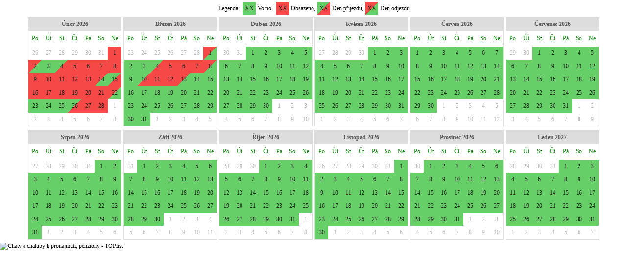

--- FILE ---
content_type: text/html; charset=UTF-8
request_url: https://obsazenost.e-chalupy.cz/kalendar.php?id=4972&pocetMesicu=12&velikost=3&legenda=ano&vybraneMesice=&naStred=ano&ctvrtleti=ne&stin=ne&jazyk=cz&jednotky=ano&idJednotky=23537&vypisJednotky=ne&souhrnny=&pozadi=ffffff&kalendarText=000000&kalendarPozadi=ffffff&ramecek=dddddd&mesicText=555555&mesicPozadi=dddddd&dnyText=008000&dnyPozadia=ffffff&obsazenoText=222222&obsazenoPozadi=f74848&volnoText=222222&volnoPozadi=67cf67&castecneText=222222&castecnePozadi=489ce0&neaktivniDnyText=bbbbbb&neaktivniDnyPozadi=ffffff&legendaText=000000&fontFamily=Verdana&extCss=
body_size: 3203
content:
<!DOCTYPE html>
<html>
  <head>
    <meta charset="UTF-8" />
    <title>Kalendář obsazenosti</title>
        <style type="text/css">
        html, body{padding:0px;margin:0px;background-color: #ffffff;font-family: "Verdana";font-size:12px;font-size:12px;}
      .month {border-collapse: collapse; background-color: #ffffff; border: 1px solid #dddddd; float: left; margin: 2px; text-align: center; color: #000000; }
      .month .month-name { background-color: #dddddd; color: #555555; font-weight: bold; text-align: center; padding: 4px;}
.month tr.days {background-color: #ffffff; color: #008000; height: 32px;}/*border-bottom: 1px solid #dddddd;*/
      .month td.day-free, .month td.day-full, .month td.day-half, .month td.day-shdw{/*cursor:pointer;*/text-align:center;font-size:11px;font-size:12px;}
      .day-free {background-color: #67cf67; color: #222222;}
      .day-full {background-color: #f74848; color: #222222;}
      .day-half {background-color: #489ce0; color: #222222;}
      .day-shdw {background-color: #ffffff; color: #bbbbbb;}
      .day-bold {font-weight: bold;color:#a22;}
      .month tr {height: 19px;}
      .month td {height: 19px; width: 19px; padding: 4px; }
      .unselectable {-webkit-user-select: none; -khtml-user-select: none; -moz-user-select: -moz-none; -o-user-select: none; user-select: none;}
      .day-full.z{background: #f74848;ms-filter: "progid:DXImageTransform.Microsoft.gradient(GradientType=1,startColorstr='#67cf67', endColorstr='#f74848')";filter: progid:DXImageTransform.Microsoft.Gradient(GradientType=1,StartColorStr='#67cf67',EndColorStr='#f74848');background: -moz-linear-gradient(-45deg,  #67cf67 0%, #67cf67 49%, #f74848 50%, #f74848 100%);background: -webkit-gradient(linear, left top, right bottom, color-stop(0%,#67cf67), color-stop(49%,#67cf67), color-stop(50%,#f74848), color-stop(100%,#f74848));background: -webkit-linear-gradient(-45deg,  #67cf67 0%,#67cf67 49%,#f74848 50%,#f74848 100%);background: -o-linear-gradient(-45deg,  #67cf67 0%,#67cf67 49%,#f74848 50%,#f74848 100%);background: -ms-linear-gradient(-45deg,  #67cf67 0%,#67cf67 49%,#f74848 50%,#f74848 100%);background: linear-gradient(135deg,  #67cf67 0%,#67cf67 49%,#f74848 50%,#f74848 100%);}
      .day-full.k{background: #f74848;ms-filter: "progid:DXImageTransform.Microsoft.gradient(GradientType=1,startColorstr='#f74848', endColorstr='#67cf67')";filter: progid:DXImageTransform.Microsoft.Gradient(GradientType=1,StartColorStr='#f74848',EndColorStr='#67cf67');background: -moz-linear-gradient(-45deg,  #f74848 0%, #f74848 50%, #67cf67 51%, #67cf67 100%);background: -webkit-gradient(linear, left top, right bottom, color-stop(0%,#f74848), color-stop(50%,#f74848), color-stop(51%,#67cf67), color-stop(100%,#67cf67));background: -webkit-linear-gradient(-45deg,  #f74848 0%,#f74848 50%,#67cf67 51%,#67cf67 100%);background: -o-linear-gradient(-45deg,  #f74848 0%,#f74848 50%,#67cf67 51%,#67cf67 100%);background: -ms-linear-gradient(-45deg,  #f74848 0%,#f74848 50%,#67cf67 51%,#67cf67 100%);background: linear-gradient(135deg,  #f74848 0%,#f74848 50%,#67cf67 51%,#67cf67 100%);}
      .day-half.z{background: #489ce0;ms-filter: "progid:DXImageTransform.Microsoft.gradient(GradientType=1,startColorstr='#67cf67', endColorstr='#489ce0')";filter: progid:DXImageTransform.Microsoft.Gradient(GradientType=1,StartColorStr='#67cf67',EndColorStr='#489ce0');background: -moz-linear-gradient(-45deg,  #67cf67 0%, #67cf67 49%, #489ce0 50%, #489ce0 100%);background: -webkit-gradient(linear, left top, right bottom, color-stop(0%,#67cf67), color-stop(49%,#67cf67), color-stop(50%,#489ce0), color-stop(100%,#489ce0));background: -webkit-linear-gradient(-45deg,  #67cf67 0%,#67cf67 49%,#489ce0 50%,#489ce0 100%);background: -o-linear-gradient(-45deg,  #67cf67 0%,#67cf67 49%,#489ce0 50%,#489ce0 100%);background: -ms-linear-gradient(-45deg,  #67cf67 0%,#67cf67 49%,#489ce0 50%,#489ce0 100%);background: linear-gradient(135deg,  #67cf67 0%,#67cf67 49%,#489ce0 50%,#489ce0 100%);}
      .day-half.zo{background: #489ce0;ms-filter: "progid:DXImageTransform.Microsoft.gradient(GradientType=1,startColorstr='#f74848', endColorstr='#489ce0')";filter: progid:DXImageTransform.Microsoft.Gradient(GradientType=1,StartColorStr='#f74848',EndColorStr='#489ce0');background: -moz-linear-gradient(-45deg,  #f74848 0%, #f74848 49%, #489ce0 50%, #489ce0 100%);background: -webkit-gradient(linear, left top, right bottom, color-stop(0%,#f74848), color-stop(49%,#f74848), color-stop(50%,#489ce0), color-stop(100%,#489ce0));background: -webkit-linear-gradient(-45deg,  #f74848 0%,#f74848 49%,#489ce0 50%,#489ce0 100%);background: -o-linear-gradient(-45deg,  #f74848 0%,#f74848 49%,#489ce0 50%,#489ce0 100%);background: -ms-linear-gradient(-45deg,  #f74848 0%,#f74848 49%,#489ce0 50%,#489ce0 100%);background: linear-gradient(135deg,  #f74848 0%,#f74848 49%,#489ce0 50%,#489ce0 100%);}
      .day-half.k{background: #489ce0;ms-filter: "progid:DXImageTransform.Microsoft.gradient(GradientType=1,startColorstr='#489ce0', endColorstr='#67cf67')";filter: progid:DXImageTransform.Microsoft.Gradient(GradientType=1,StartColorStr='#489ce0',EndColorStr='#67cf67');background: -moz-linear-gradient(-45deg,  #489ce0 0%, #489ce0 50%, #67cf67 51%, #67cf67 100%);background: -webkit-gradient(linear, left top, right bottom, color-stop(0%,#489ce0), color-stop(50%,#489ce0), color-stop(51%,#67cf67), color-stop(100%,#67cf67));background: -webkit-linear-gradient(-45deg,  #489ce0 0%,#489ce0 50%,#67cf67 51%,#67cf67 100%);background: -o-linear-gradient(-45deg,  #489ce0 0%,#489ce0 50%,#67cf67 51%,#67cf67 100%);background: -ms-linear-gradient(-45deg,  #489ce0 0%,#489ce0 50%,#67cf67 51%,#67cf67 100%);background: linear-gradient(135deg,  #489ce0 0%,#489ce0 50%,#67cf67 51%,#67cf67 100%);}
      .day-half.ko{background: #489ce0;ms-filter: "progid:DXImageTransform.Microsoft.gradient(GradientType=1,startColorstr='#489ce0', endColorstr='#f74848')";filter: progid:DXImageTransform.Microsoft.Gradient(GradientType=1,StartColorStr='#489ce0',EndColorStr='#f74848');background: -moz-linear-gradient(-45deg,  #489ce0 0%, #489ce0 50%, #f74848 51%, #f74848 100%);background: -webkit-gradient(linear, left top, right bottom, color-stop(0%,#489ce0), color-stop(50%,#489ce0), color-stop(51%,#f74848), color-stop(100%,#f74848));background: -webkit-linear-gradient(-45deg,  #489ce0 0%,#489ce0 50%,#f74848 51%,#f74848 100%);background: -o-linear-gradient(-45deg,  #489ce0 0%,#489ce0 50%,#f74848 51%,#f74848 100%);background: -ms-linear-gradient(-45deg,  #489ce0 0%,#489ce0 50%,#f74848 51%,#f74848 100%);background: linear-gradient(135deg,  #489ce0 0%,#489ce0 50%,#f74848 51%,#f74848 100%);}
      h1{font-size:20px;}h2{font-size:16px;}
      span.legend{display:inline-block;width:18px;height:18px;border:1px solid #ffffff; margin-left:3px;text-align:center;line-height:18px;padding: 4px;}
      div.legend{clear:both;font-size:12px;font-size:12px;padding:3px 0px 2px 2px;color:#000000;}
      span.legend-obal{display:inline-block}
      button{cursor:pointer}
      #obal:after { content: ""; display: block; height: 0; clear: both; }
            .month { float: none; display: inline-block; }
      #obal { text-align: center; }
          </style>
<style media="print">
  .noprint{display:none;}
</style>
          </head>
  <body ><div id="obal">
    <div class='legend'>Legenda: <span class='legend-obal'><span class='legend day-free' style=''>XX</span> Volno, <span class='legend day-full' style=''>XX</span> Obsazeno, </span><span class='legend-obal'><span class='legend day-full z' style=''>XX</span> Den příjezdu, </span><span class='legend-obal'><span class='legend day-full k' style=''>XX</span> Den odjezdu</span></div><TABLE class='month unselectable'><TR><TD colspan='7' class='month-name'>Únor 2026</TD></TR><TR class="days" ><TD class='  ' title=' '>Po</TD><TD class='  ' title=' '>Út</TD><TD class='  ' title=' '>St</TD><TD class='  ' title=' '>Čt</TD><TD class='  ' title=' '>Pá</TD><TD class='  ' title=' '>So</TD><TD class='  ' title=' '>Ne</TD></TR><TR  ><TD class=' day-shdw ' title='Předchozí měsíc '>26</TD><TD class=' day-shdw ' title='Předchozí měsíc '>27</TD><TD class=' day-shdw ' title='Předchozí měsíc '>28</TD><TD class=' day-shdw ' title='Předchozí měsíc '>29</TD><TD class=' day-shdw ' title='Předchozí měsíc '>30</TD><TD class=' day-shdw ' title='Předchozí měsíc '>31</TD><TD class='  day-full ' title='Obsazeno '>1</TD></TR><TR  ><TD class='  day-full k ' title='Den odjezdu, Volno '>2</TD><TD class='  day-free ' title='Volno '>3</TD><TD class='  day-full z ' title='Den příjezdu, Obsazeno '>4</TD><TD class='  day-full ' title='Obsazeno '>5</TD><TD class='  day-full ' title='Obsazeno '>6</TD><TD class='  day-full ' title='Obsazeno '>7</TD><TD class='  day-full so ' title='Obsazeno '>8</TD></TR><TR  ><TD class='  day-full ' title='Obsazeno '>9</TD><TD class='  day-full ' title='Obsazeno '>10</TD><TD class='  day-full so ' title='Obsazeno '>11</TD><TD class='  day-full ' title='Obsazeno '>12</TD><TD class='  day-full ' title='Obsazeno '>13</TD><TD class='  day-full k ' title='Den odjezdu, Volno '>14</TD><TD class='  day-full z ' title='Den příjezdu, Obsazeno '>15</TD></TR><TR  ><TD class='  day-full ' title='Obsazeno '>16</TD><TD class='  day-full ' title='Obsazeno '>17</TD><TD class='  day-full so ' title='Obsazeno '>18</TD><TD class='  day-full ' title='Obsazeno '>19</TD><TD class='  day-full ' title='Obsazeno '>20</TD><TD class='  day-full ' title='Obsazeno '>21</TD><TD class='  day-full k ' title='Den odjezdu, Volno '>22</TD></TR><TR  ><TD class='  day-free ' title='Volno '>23</TD><TD class='  day-free ' title='Volno '>24</TD><TD class='  day-free ' title='Volno '>25</TD><TD class='  day-full z ' title='Den příjezdu, Obsazeno '>26</TD><TD class='  day-full ' title='Obsazeno '>27</TD><TD class='  day-full ' title='Obsazeno '>28</TD><TD class=' day-shdw ' title='Následující měsíc '>1</TD></TR><TR  ><TD class=' day-shdw ' title='Následující měsíc '>2</TD><TD class=' day-shdw ' title='Následující měsíc '>3</TD><TD class=' day-shdw ' title='Následující měsíc '>4</TD><TD class=' day-shdw ' title='Následující měsíc '>5</TD><TD class=' day-shdw ' title='Následující měsíc '>6</TD><TD class=' day-shdw ' title='Následující měsíc '>7</TD><TD class=' day-shdw ' title='Následující měsíc '>8</TD></TR></TABLE><TABLE class='month unselectable'><TR><TD colspan='7' class='month-name'>Březen 2026</TD></TR><TR class="days" ><TD class='  ' title=' '>Po</TD><TD class='  ' title=' '>Út</TD><TD class='  ' title=' '>St</TD><TD class='  ' title=' '>Čt</TD><TD class='  ' title=' '>Pá</TD><TD class='  ' title=' '>So</TD><TD class='  ' title=' '>Ne</TD></TR><TR  ><TD class=' day-shdw ' title='Předchozí měsíc '>23</TD><TD class=' day-shdw ' title='Předchozí měsíc '>24</TD><TD class=' day-shdw ' title='Předchozí měsíc '>25</TD><TD class=' day-shdw ' title='Předchozí měsíc '>26</TD><TD class=' day-shdw ' title='Předchozí měsíc '>27</TD><TD class=' day-shdw ' title='Předchozí měsíc '>28</TD><TD class='  day-full k ' title='Den odjezdu, Volno '>1</TD></TR><TR  ><TD class='  day-free ' title='Volno '>2</TD><TD class='  day-free ' title='Volno '>3</TD><TD class='  day-full z ' title='Den příjezdu, Obsazeno '>4</TD><TD class='  day-full ' title='Obsazeno '>5</TD><TD class='  day-full ' title='Obsazeno '>6</TD><TD class='  day-full ' title='Obsazeno '>7</TD><TD class='  day-full k ' title='Den odjezdu, Volno '>8</TD></TR><TR  ><TD class='  day-free ' title='Volno '>9</TD><TD class='  day-full z ' title='Den příjezdu, Obsazeno '>10</TD><TD class='  day-full ' title='Obsazeno '>11</TD><TD class='  day-full ' title='Obsazeno '>12</TD><TD class='  day-full k ' title='Den odjezdu, Volno '>13</TD><TD class='  day-free ' title='Volno '>14</TD><TD class='  day-free ' title='Volno '>15</TD></TR><TR  ><TD class='  day-free ' title='Volno '>16</TD><TD class='  day-free ' title='Volno '>17</TD><TD class='  day-free ' title='Volno '>18</TD><TD class='  day-free ' title='Volno '>19</TD><TD class='  day-free ' title='Volno '>20</TD><TD class='  day-free ' title='Volno '>21</TD><TD class='  day-free ' title='Volno '>22</TD></TR><TR  ><TD class='  day-free ' title='Volno '>23</TD><TD class='  day-free ' title='Volno '>24</TD><TD class='  day-free ' title='Volno '>25</TD><TD class='  day-free ' title='Volno '>26</TD><TD class='  day-free ' title='Volno '>27</TD><TD class='  day-free ' title='Volno '>28</TD><TD class='  day-free ' title='Volno '>29</TD></TR><TR  ><TD class='  day-free ' title='Volno '>30</TD><TD class='  day-free ' title='Volno '>31</TD><TD class=' day-shdw ' title='Následující měsíc '>1</TD><TD class=' day-shdw ' title='Následující měsíc '>2</TD><TD class=' day-shdw ' title='Následující měsíc '>3</TD><TD class=' day-shdw ' title='Následující měsíc '>4</TD><TD class=' day-shdw ' title='Následující měsíc '>5</TD></TR></TABLE><TABLE class='month unselectable'><TR><TD colspan='7' class='month-name'>Duben 2026</TD></TR><TR class="days" ><TD class='  ' title=' '>Po</TD><TD class='  ' title=' '>Út</TD><TD class='  ' title=' '>St</TD><TD class='  ' title=' '>Čt</TD><TD class='  ' title=' '>Pá</TD><TD class='  ' title=' '>So</TD><TD class='  ' title=' '>Ne</TD></TR><TR  ><TD class=' day-shdw ' title='Předchozí měsíc '>30</TD><TD class=' day-shdw ' title='Předchozí měsíc '>31</TD><TD class='  day-free ' title='Volno '>1</TD><TD class='  day-free ' title='Volno '>2</TD><TD class='  day-free ' title='Volno '>3</TD><TD class='  day-free ' title='Volno '>4</TD><TD class='  day-free ' title='Volno '>5</TD></TR><TR  ><TD class='  day-free ' title='Volno '>6</TD><TD class='  day-free ' title='Volno '>7</TD><TD class='  day-free ' title='Volno '>8</TD><TD class='  day-free ' title='Volno '>9</TD><TD class='  day-free ' title='Volno '>10</TD><TD class='  day-free ' title='Volno '>11</TD><TD class='  day-free ' title='Volno '>12</TD></TR><TR  ><TD class='  day-free ' title='Volno '>13</TD><TD class='  day-free ' title='Volno '>14</TD><TD class='  day-free ' title='Volno '>15</TD><TD class='  day-free ' title='Volno '>16</TD><TD class='  day-free ' title='Volno '>17</TD><TD class='  day-free ' title='Volno '>18</TD><TD class='  day-free ' title='Volno '>19</TD></TR><TR  ><TD class='  day-free ' title='Volno '>20</TD><TD class='  day-free ' title='Volno '>21</TD><TD class='  day-free ' title='Volno '>22</TD><TD class='  day-free ' title='Volno '>23</TD><TD class='  day-free ' title='Volno '>24</TD><TD class='  day-free ' title='Volno '>25</TD><TD class='  day-free ' title='Volno '>26</TD></TR><TR  ><TD class='  day-free ' title='Volno '>27</TD><TD class='  day-free ' title='Volno '>28</TD><TD class='  day-free ' title='Volno '>29</TD><TD class='  day-free ' title='Volno '>30</TD><TD class=' day-shdw ' title='Následující měsíc '>1</TD><TD class=' day-shdw ' title='Následující měsíc '>2</TD><TD class=' day-shdw ' title='Následující měsíc '>3</TD></TR><TR  ><TD class=' day-shdw ' title='Následující měsíc '>4</TD><TD class=' day-shdw ' title='Následující měsíc '>5</TD><TD class=' day-shdw ' title='Následující měsíc '>6</TD><TD class=' day-shdw ' title='Následující měsíc '>7</TD><TD class=' day-shdw ' title='Následující měsíc '>8</TD><TD class=' day-shdw ' title='Následující měsíc '>9</TD><TD class=' day-shdw ' title='Následující měsíc '>10</TD></TR></TABLE><TABLE class='month unselectable'><TR><TD colspan='7' class='month-name'>Květen 2026</TD></TR><TR class="days" ><TD class='  ' title=' '>Po</TD><TD class='  ' title=' '>Út</TD><TD class='  ' title=' '>St</TD><TD class='  ' title=' '>Čt</TD><TD class='  ' title=' '>Pá</TD><TD class='  ' title=' '>So</TD><TD class='  ' title=' '>Ne</TD></TR><TR  ><TD class=' day-shdw ' title='Předchozí měsíc '>27</TD><TD class=' day-shdw ' title='Předchozí měsíc '>28</TD><TD class=' day-shdw ' title='Předchozí měsíc '>29</TD><TD class=' day-shdw ' title='Předchozí měsíc '>30</TD><TD class='  day-free ' title='Volno '>1</TD><TD class='  day-free ' title='Volno '>2</TD><TD class='  day-free ' title='Volno '>3</TD></TR><TR  ><TD class='  day-free ' title='Volno '>4</TD><TD class='  day-free ' title='Volno '>5</TD><TD class='  day-free ' title='Volno '>6</TD><TD class='  day-free ' title='Volno '>7</TD><TD class='  day-free ' title='Volno '>8</TD><TD class='  day-free ' title='Volno '>9</TD><TD class='  day-free ' title='Volno '>10</TD></TR><TR  ><TD class='  day-free ' title='Volno '>11</TD><TD class='  day-free ' title='Volno '>12</TD><TD class='  day-free ' title='Volno '>13</TD><TD class='  day-free ' title='Volno '>14</TD><TD class='  day-free ' title='Volno '>15</TD><TD class='  day-free ' title='Volno '>16</TD><TD class='  day-free ' title='Volno '>17</TD></TR><TR  ><TD class='  day-free ' title='Volno '>18</TD><TD class='  day-free ' title='Volno '>19</TD><TD class='  day-free ' title='Volno '>20</TD><TD class='  day-free ' title='Volno '>21</TD><TD class='  day-free ' title='Volno '>22</TD><TD class='  day-free ' title='Volno '>23</TD><TD class='  day-free ' title='Volno '>24</TD></TR><TR  ><TD class='  day-free ' title='Volno '>25</TD><TD class='  day-free ' title='Volno '>26</TD><TD class='  day-free ' title='Volno '>27</TD><TD class='  day-free ' title='Volno '>28</TD><TD class='  day-free ' title='Volno '>29</TD><TD class='  day-free ' title='Volno '>30</TD><TD class='  day-free ' title='Volno '>31</TD></TR><TR  ><TD class=' day-shdw ' title='Následující měsíc '>1</TD><TD class=' day-shdw ' title='Následující měsíc '>2</TD><TD class=' day-shdw ' title='Následující měsíc '>3</TD><TD class=' day-shdw ' title='Následující měsíc '>4</TD><TD class=' day-shdw ' title='Následující měsíc '>5</TD><TD class=' day-shdw ' title='Následující měsíc '>6</TD><TD class=' day-shdw ' title='Následující měsíc '>7</TD></TR></TABLE><TABLE class='month unselectable'><TR><TD colspan='7' class='month-name'>Červen 2026</TD></TR><TR class="days" ><TD class='  ' title=' '>Po</TD><TD class='  ' title=' '>Út</TD><TD class='  ' title=' '>St</TD><TD class='  ' title=' '>Čt</TD><TD class='  ' title=' '>Pá</TD><TD class='  ' title=' '>So</TD><TD class='  ' title=' '>Ne</TD></TR><TR  ><TD class='  day-free ' title='Volno '>1</TD><TD class='  day-free ' title='Volno '>2</TD><TD class='  day-free ' title='Volno '>3</TD><TD class='  day-free ' title='Volno '>4</TD><TD class='  day-free ' title='Volno '>5</TD><TD class='  day-free ' title='Volno '>6</TD><TD class='  day-free ' title='Volno '>7</TD></TR><TR  ><TD class='  day-free ' title='Volno '>8</TD><TD class='  day-free ' title='Volno '>9</TD><TD class='  day-free ' title='Volno '>10</TD><TD class='  day-free ' title='Volno '>11</TD><TD class='  day-free ' title='Volno '>12</TD><TD class='  day-free ' title='Volno '>13</TD><TD class='  day-free ' title='Volno '>14</TD></TR><TR  ><TD class='  day-free ' title='Volno '>15</TD><TD class='  day-free ' title='Volno '>16</TD><TD class='  day-free ' title='Volno '>17</TD><TD class='  day-free ' title='Volno '>18</TD><TD class='  day-free ' title='Volno '>19</TD><TD class='  day-free ' title='Volno '>20</TD><TD class='  day-free ' title='Volno '>21</TD></TR><TR  ><TD class='  day-free ' title='Volno '>22</TD><TD class='  day-free ' title='Volno '>23</TD><TD class='  day-free ' title='Volno '>24</TD><TD class='  day-free ' title='Volno '>25</TD><TD class='  day-free ' title='Volno '>26</TD><TD class='  day-free ' title='Volno '>27</TD><TD class='  day-free ' title='Volno '>28</TD></TR><TR  ><TD class='  day-free ' title='Volno '>29</TD><TD class='  day-free ' title='Volno '>30</TD><TD class=' day-shdw ' title='Následující měsíc '>1</TD><TD class=' day-shdw ' title='Následující měsíc '>2</TD><TD class=' day-shdw ' title='Následující měsíc '>3</TD><TD class=' day-shdw ' title='Následující měsíc '>4</TD><TD class=' day-shdw ' title='Následující měsíc '>5</TD></TR><TR  ><TD class=' day-shdw ' title='Následující měsíc '>6</TD><TD class=' day-shdw ' title='Následující měsíc '>7</TD><TD class=' day-shdw ' title='Následující měsíc '>8</TD><TD class=' day-shdw ' title='Následující měsíc '>9</TD><TD class=' day-shdw ' title='Následující měsíc '>10</TD><TD class=' day-shdw ' title='Následující měsíc '>11</TD><TD class=' day-shdw ' title='Následující měsíc '>12</TD></TR></TABLE><TABLE class='month unselectable'><TR><TD colspan='7' class='month-name'>Červenec 2026</TD></TR><TR class="days" ><TD class='  ' title=' '>Po</TD><TD class='  ' title=' '>Út</TD><TD class='  ' title=' '>St</TD><TD class='  ' title=' '>Čt</TD><TD class='  ' title=' '>Pá</TD><TD class='  ' title=' '>So</TD><TD class='  ' title=' '>Ne</TD></TR><TR  ><TD class=' day-shdw ' title='Předchozí měsíc '>29</TD><TD class=' day-shdw ' title='Předchozí měsíc '>30</TD><TD class='  day-free ' title='Volno '>1</TD><TD class='  day-free ' title='Volno '>2</TD><TD class='  day-free ' title='Volno '>3</TD><TD class='  day-free ' title='Volno '>4</TD><TD class='  day-free ' title='Volno '>5</TD></TR><TR  ><TD class='  day-free ' title='Volno '>6</TD><TD class='  day-free ' title='Volno '>7</TD><TD class='  day-free ' title='Volno '>8</TD><TD class='  day-free ' title='Volno '>9</TD><TD class='  day-free ' title='Volno '>10</TD><TD class='  day-free ' title='Volno '>11</TD><TD class='  day-free ' title='Volno '>12</TD></TR><TR  ><TD class='  day-free ' title='Volno '>13</TD><TD class='  day-free ' title='Volno '>14</TD><TD class='  day-free ' title='Volno '>15</TD><TD class='  day-free ' title='Volno '>16</TD><TD class='  day-free ' title='Volno '>17</TD><TD class='  day-free ' title='Volno '>18</TD><TD class='  day-free ' title='Volno '>19</TD></TR><TR  ><TD class='  day-free ' title='Volno '>20</TD><TD class='  day-free ' title='Volno '>21</TD><TD class='  day-free ' title='Volno '>22</TD><TD class='  day-free ' title='Volno '>23</TD><TD class='  day-free ' title='Volno '>24</TD><TD class='  day-free ' title='Volno '>25</TD><TD class='  day-free ' title='Volno '>26</TD></TR><TR  ><TD class='  day-free ' title='Volno '>27</TD><TD class='  day-free ' title='Volno '>28</TD><TD class='  day-free ' title='Volno '>29</TD><TD class='  day-free ' title='Volno '>30</TD><TD class='  day-free ' title='Volno '>31</TD><TD class=' day-shdw ' title='Následující měsíc '>1</TD><TD class=' day-shdw ' title='Následující měsíc '>2</TD></TR><TR  ><TD class=' day-shdw ' title='Následující měsíc '>3</TD><TD class=' day-shdw ' title='Následující měsíc '>4</TD><TD class=' day-shdw ' title='Následující měsíc '>5</TD><TD class=' day-shdw ' title='Následující měsíc '>6</TD><TD class=' day-shdw ' title='Následující měsíc '>7</TD><TD class=' day-shdw ' title='Následující měsíc '>8</TD><TD class=' day-shdw ' title='Následující měsíc '>9</TD></TR></TABLE><TABLE class='month unselectable'><TR><TD colspan='7' class='month-name'>Srpen 2026</TD></TR><TR class="days" ><TD class='  ' title=' '>Po</TD><TD class='  ' title=' '>Út</TD><TD class='  ' title=' '>St</TD><TD class='  ' title=' '>Čt</TD><TD class='  ' title=' '>Pá</TD><TD class='  ' title=' '>So</TD><TD class='  ' title=' '>Ne</TD></TR><TR  ><TD class=' day-shdw ' title='Předchozí měsíc '>27</TD><TD class=' day-shdw ' title='Předchozí měsíc '>28</TD><TD class=' day-shdw ' title='Předchozí měsíc '>29</TD><TD class=' day-shdw ' title='Předchozí měsíc '>30</TD><TD class=' day-shdw ' title='Předchozí měsíc '>31</TD><TD class='  day-free ' title='Volno '>1</TD><TD class='  day-free ' title='Volno '>2</TD></TR><TR  ><TD class='  day-free ' title='Volno '>3</TD><TD class='  day-free ' title='Volno '>4</TD><TD class='  day-free ' title='Volno '>5</TD><TD class='  day-free ' title='Volno '>6</TD><TD class='  day-free ' title='Volno '>7</TD><TD class='  day-free ' title='Volno '>8</TD><TD class='  day-free ' title='Volno '>9</TD></TR><TR  ><TD class='  day-free ' title='Volno '>10</TD><TD class='  day-free ' title='Volno '>11</TD><TD class='  day-free ' title='Volno '>12</TD><TD class='  day-free ' title='Volno '>13</TD><TD class='  day-free ' title='Volno '>14</TD><TD class='  day-free ' title='Volno '>15</TD><TD class='  day-free ' title='Volno '>16</TD></TR><TR  ><TD class='  day-free ' title='Volno '>17</TD><TD class='  day-free ' title='Volno '>18</TD><TD class='  day-free ' title='Volno '>19</TD><TD class='  day-free ' title='Volno '>20</TD><TD class='  day-free ' title='Volno '>21</TD><TD class='  day-free ' title='Volno '>22</TD><TD class='  day-free ' title='Volno '>23</TD></TR><TR  ><TD class='  day-free ' title='Volno '>24</TD><TD class='  day-free ' title='Volno '>25</TD><TD class='  day-free ' title='Volno '>26</TD><TD class='  day-free ' title='Volno '>27</TD><TD class='  day-free ' title='Volno '>28</TD><TD class='  day-free ' title='Volno '>29</TD><TD class='  day-free ' title='Volno '>30</TD></TR><TR  ><TD class='  day-free ' title='Volno '>31</TD><TD class=' day-shdw ' title='Následující měsíc '>1</TD><TD class=' day-shdw ' title='Následující měsíc '>2</TD><TD class=' day-shdw ' title='Následující měsíc '>3</TD><TD class=' day-shdw ' title='Následující měsíc '>4</TD><TD class=' day-shdw ' title='Následující měsíc '>5</TD><TD class=' day-shdw ' title='Následující měsíc '>6</TD></TR></TABLE><TABLE class='month unselectable'><TR><TD colspan='7' class='month-name'>Září 2026</TD></TR><TR class="days" ><TD class='  ' title=' '>Po</TD><TD class='  ' title=' '>Út</TD><TD class='  ' title=' '>St</TD><TD class='  ' title=' '>Čt</TD><TD class='  ' title=' '>Pá</TD><TD class='  ' title=' '>So</TD><TD class='  ' title=' '>Ne</TD></TR><TR  ><TD class=' day-shdw ' title='Předchozí měsíc '>31</TD><TD class='  day-free ' title='Volno '>1</TD><TD class='  day-free ' title='Volno '>2</TD><TD class='  day-free ' title='Volno '>3</TD><TD class='  day-free ' title='Volno '>4</TD><TD class='  day-free ' title='Volno '>5</TD><TD class='  day-free ' title='Volno '>6</TD></TR><TR  ><TD class='  day-free ' title='Volno '>7</TD><TD class='  day-free ' title='Volno '>8</TD><TD class='  day-free ' title='Volno '>9</TD><TD class='  day-free ' title='Volno '>10</TD><TD class='  day-free ' title='Volno '>11</TD><TD class='  day-free ' title='Volno '>12</TD><TD class='  day-free ' title='Volno '>13</TD></TR><TR  ><TD class='  day-free ' title='Volno '>14</TD><TD class='  day-free ' title='Volno '>15</TD><TD class='  day-free ' title='Volno '>16</TD><TD class='  day-free ' title='Volno '>17</TD><TD class='  day-free ' title='Volno '>18</TD><TD class='  day-free ' title='Volno '>19</TD><TD class='  day-free ' title='Volno '>20</TD></TR><TR  ><TD class='  day-free ' title='Volno '>21</TD><TD class='  day-free ' title='Volno '>22</TD><TD class='  day-free ' title='Volno '>23</TD><TD class='  day-free ' title='Volno '>24</TD><TD class='  day-free ' title='Volno '>25</TD><TD class='  day-free ' title='Volno '>26</TD><TD class='  day-free ' title='Volno '>27</TD></TR><TR  ><TD class='  day-free ' title='Volno '>28</TD><TD class='  day-free ' title='Volno '>29</TD><TD class='  day-free ' title='Volno '>30</TD><TD class=' day-shdw ' title='Následující měsíc '>1</TD><TD class=' day-shdw ' title='Následující měsíc '>2</TD><TD class=' day-shdw ' title='Následující měsíc '>3</TD><TD class=' day-shdw ' title='Následující měsíc '>4</TD></TR><TR  ><TD class=' day-shdw ' title='Následující měsíc '>5</TD><TD class=' day-shdw ' title='Následující měsíc '>6</TD><TD class=' day-shdw ' title='Následující měsíc '>7</TD><TD class=' day-shdw ' title='Následující měsíc '>8</TD><TD class=' day-shdw ' title='Následující měsíc '>9</TD><TD class=' day-shdw ' title='Následující měsíc '>10</TD><TD class=' day-shdw ' title='Následující měsíc '>11</TD></TR></TABLE><TABLE class='month unselectable'><TR><TD colspan='7' class='month-name'>Říjen 2026</TD></TR><TR class="days" ><TD class='  ' title=' '>Po</TD><TD class='  ' title=' '>Út</TD><TD class='  ' title=' '>St</TD><TD class='  ' title=' '>Čt</TD><TD class='  ' title=' '>Pá</TD><TD class='  ' title=' '>So</TD><TD class='  ' title=' '>Ne</TD></TR><TR  ><TD class=' day-shdw ' title='Předchozí měsíc '>28</TD><TD class=' day-shdw ' title='Předchozí měsíc '>29</TD><TD class=' day-shdw ' title='Předchozí měsíc '>30</TD><TD class='  day-free ' title='Volno '>1</TD><TD class='  day-free ' title='Volno '>2</TD><TD class='  day-free ' title='Volno '>3</TD><TD class='  day-free ' title='Volno '>4</TD></TR><TR  ><TD class='  day-free ' title='Volno '>5</TD><TD class='  day-free ' title='Volno '>6</TD><TD class='  day-free ' title='Volno '>7</TD><TD class='  day-free ' title='Volno '>8</TD><TD class='  day-free ' title='Volno '>9</TD><TD class='  day-free ' title='Volno '>10</TD><TD class='  day-free ' title='Volno '>11</TD></TR><TR  ><TD class='  day-free ' title='Volno '>12</TD><TD class='  day-free ' title='Volno '>13</TD><TD class='  day-free ' title='Volno '>14</TD><TD class='  day-free ' title='Volno '>15</TD><TD class='  day-free ' title='Volno '>16</TD><TD class='  day-free ' title='Volno '>17</TD><TD class='  day-free ' title='Volno '>18</TD></TR><TR  ><TD class='  day-free ' title='Volno '>19</TD><TD class='  day-free ' title='Volno '>20</TD><TD class='  day-free ' title='Volno '>21</TD><TD class='  day-free ' title='Volno '>22</TD><TD class='  day-free ' title='Volno '>23</TD><TD class='  day-free ' title='Volno '>24</TD><TD class='  day-free ' title='Volno '>25</TD></TR><TR  ><TD class='  day-free ' title='Volno '>26</TD><TD class='  day-free ' title='Volno '>27</TD><TD class='  day-free ' title='Volno '>28</TD><TD class='  day-free ' title='Volno '>29</TD><TD class='  day-free ' title='Volno '>30</TD><TD class='  day-free ' title='Volno '>31</TD><TD class=' day-shdw ' title='Následující měsíc '>1</TD></TR><TR  ><TD class=' day-shdw ' title='Následující měsíc '>2</TD><TD class=' day-shdw ' title='Následující měsíc '>3</TD><TD class=' day-shdw ' title='Následující měsíc '>4</TD><TD class=' day-shdw ' title='Následující měsíc '>5</TD><TD class=' day-shdw ' title='Následující měsíc '>6</TD><TD class=' day-shdw ' title='Následující měsíc '>7</TD><TD class=' day-shdw ' title='Následující měsíc '>8</TD></TR></TABLE><TABLE class='month unselectable'><TR><TD colspan='7' class='month-name'>Listopad 2026</TD></TR><TR class="days" ><TD class='  ' title=' '>Po</TD><TD class='  ' title=' '>Út</TD><TD class='  ' title=' '>St</TD><TD class='  ' title=' '>Čt</TD><TD class='  ' title=' '>Pá</TD><TD class='  ' title=' '>So</TD><TD class='  ' title=' '>Ne</TD></TR><TR  ><TD class=' day-shdw ' title='Předchozí měsíc '>26</TD><TD class=' day-shdw ' title='Předchozí měsíc '>27</TD><TD class=' day-shdw ' title='Předchozí měsíc '>28</TD><TD class=' day-shdw ' title='Předchozí měsíc '>29</TD><TD class=' day-shdw ' title='Předchozí měsíc '>30</TD><TD class=' day-shdw ' title='Předchozí měsíc '>31</TD><TD class='  day-free ' title='Volno '>1</TD></TR><TR  ><TD class='  day-free ' title='Volno '>2</TD><TD class='  day-free ' title='Volno '>3</TD><TD class='  day-free ' title='Volno '>4</TD><TD class='  day-free ' title='Volno '>5</TD><TD class='  day-free ' title='Volno '>6</TD><TD class='  day-free ' title='Volno '>7</TD><TD class='  day-free ' title='Volno '>8</TD></TR><TR  ><TD class='  day-free ' title='Volno '>9</TD><TD class='  day-free ' title='Volno '>10</TD><TD class='  day-free ' title='Volno '>11</TD><TD class='  day-free ' title='Volno '>12</TD><TD class='  day-free ' title='Volno '>13</TD><TD class='  day-free ' title='Volno '>14</TD><TD class='  day-free ' title='Volno '>15</TD></TR><TR  ><TD class='  day-free ' title='Volno '>16</TD><TD class='  day-free ' title='Volno '>17</TD><TD class='  day-free ' title='Volno '>18</TD><TD class='  day-free ' title='Volno '>19</TD><TD class='  day-free ' title='Volno '>20</TD><TD class='  day-free ' title='Volno '>21</TD><TD class='  day-free ' title='Volno '>22</TD></TR><TR  ><TD class='  day-free ' title='Volno '>23</TD><TD class='  day-free ' title='Volno '>24</TD><TD class='  day-free ' title='Volno '>25</TD><TD class='  day-free ' title='Volno '>26</TD><TD class='  day-free ' title='Volno '>27</TD><TD class='  day-free ' title='Volno '>28</TD><TD class='  day-free ' title='Volno '>29</TD></TR><TR  ><TD class='  day-free ' title='Volno '>30</TD><TD class=' day-shdw ' title='Následující měsíc '>1</TD><TD class=' day-shdw ' title='Následující měsíc '>2</TD><TD class=' day-shdw ' title='Následující měsíc '>3</TD><TD class=' day-shdw ' title='Následující měsíc '>4</TD><TD class=' day-shdw ' title='Následující měsíc '>5</TD><TD class=' day-shdw ' title='Následující měsíc '>6</TD></TR></TABLE><TABLE class='month unselectable'><TR><TD colspan='7' class='month-name'>Prosinec 2026</TD></TR><TR class="days" ><TD class='  ' title=' '>Po</TD><TD class='  ' title=' '>Út</TD><TD class='  ' title=' '>St</TD><TD class='  ' title=' '>Čt</TD><TD class='  ' title=' '>Pá</TD><TD class='  ' title=' '>So</TD><TD class='  ' title=' '>Ne</TD></TR><TR  ><TD class=' day-shdw ' title='Předchozí měsíc '>30</TD><TD class='  day-free ' title='Volno '>1</TD><TD class='  day-free ' title='Volno '>2</TD><TD class='  day-free ' title='Volno '>3</TD><TD class='  day-free ' title='Volno '>4</TD><TD class='  day-free ' title='Volno '>5</TD><TD class='  day-free ' title='Volno '>6</TD></TR><TR  ><TD class='  day-free ' title='Volno '>7</TD><TD class='  day-free ' title='Volno '>8</TD><TD class='  day-free ' title='Volno '>9</TD><TD class='  day-free ' title='Volno '>10</TD><TD class='  day-free ' title='Volno '>11</TD><TD class='  day-free ' title='Volno '>12</TD><TD class='  day-free ' title='Volno '>13</TD></TR><TR  ><TD class='  day-free ' title='Volno '>14</TD><TD class='  day-free ' title='Volno '>15</TD><TD class='  day-free ' title='Volno '>16</TD><TD class='  day-free ' title='Volno '>17</TD><TD class='  day-free ' title='Volno '>18</TD><TD class='  day-free ' title='Volno '>19</TD><TD class='  day-free ' title='Volno '>20</TD></TR><TR  ><TD class='  day-free ' title='Volno '>21</TD><TD class='  day-free ' title='Volno '>22</TD><TD class='  day-free ' title='Volno '>23</TD><TD class='  day-free ' title='Volno '>24</TD><TD class='  day-free ' title='Volno '>25</TD><TD class='  day-free ' title='Volno '>26</TD><TD class='  day-free ' title='Volno '>27</TD></TR><TR  ><TD class='  day-free ' title='Volno '>28</TD><TD class='  day-free ' title='Volno '>29</TD><TD class='  day-free ' title='Volno '>30</TD><TD class='  day-free ' title='Volno '>31</TD><TD class=' day-shdw ' title='Následující měsíc '>1</TD><TD class=' day-shdw ' title='Následující měsíc '>2</TD><TD class=' day-shdw ' title='Následující měsíc '>3</TD></TR><TR  ><TD class=' day-shdw ' title='Následující měsíc '>4</TD><TD class=' day-shdw ' title='Následující měsíc '>5</TD><TD class=' day-shdw ' title='Následující měsíc '>6</TD><TD class=' day-shdw ' title='Následující měsíc '>7</TD><TD class=' day-shdw ' title='Následující měsíc '>8</TD><TD class=' day-shdw ' title='Následující měsíc '>9</TD><TD class=' day-shdw ' title='Následující měsíc '>10</TD></TR></TABLE><TABLE class='month unselectable'><TR><TD colspan='7' class='month-name'>Leden 2027</TD></TR><TR class="days" ><TD class='  ' title=' '>Po</TD><TD class='  ' title=' '>Út</TD><TD class='  ' title=' '>St</TD><TD class='  ' title=' '>Čt</TD><TD class='  ' title=' '>Pá</TD><TD class='  ' title=' '>So</TD><TD class='  ' title=' '>Ne</TD></TR><TR  ><TD class=' day-shdw ' title='Předchozí měsíc '>28</TD><TD class=' day-shdw ' title='Předchozí měsíc '>29</TD><TD class=' day-shdw ' title='Předchozí měsíc '>30</TD><TD class=' day-shdw ' title='Předchozí měsíc '>31</TD><TD class='  day-free ' title='Volno '>1</TD><TD class='  day-free ' title='Volno '>2</TD><TD class='  day-free ' title='Volno '>3</TD></TR><TR  ><TD class='  day-free ' title='Volno '>4</TD><TD class='  day-free ' title='Volno '>5</TD><TD class='  day-free ' title='Volno '>6</TD><TD class='  day-free ' title='Volno '>7</TD><TD class='  day-free ' title='Volno '>8</TD><TD class='  day-free ' title='Volno '>9</TD><TD class='  day-free ' title='Volno '>10</TD></TR><TR  ><TD class='  day-free ' title='Volno '>11</TD><TD class='  day-free ' title='Volno '>12</TD><TD class='  day-free ' title='Volno '>13</TD><TD class='  day-free ' title='Volno '>14</TD><TD class='  day-free ' title='Volno '>15</TD><TD class='  day-free ' title='Volno '>16</TD><TD class='  day-free ' title='Volno '>17</TD></TR><TR  ><TD class='  day-free ' title='Volno '>18</TD><TD class='  day-free ' title='Volno '>19</TD><TD class='  day-free ' title='Volno '>20</TD><TD class='  day-free ' title='Volno '>21</TD><TD class='  day-free ' title='Volno '>22</TD><TD class='  day-free ' title='Volno '>23</TD><TD class='  day-free ' title='Volno '>24</TD></TR><TR  ><TD class='  day-free ' title='Volno '>25</TD><TD class='  day-free ' title='Volno '>26</TD><TD class='  day-free ' title='Volno '>27</TD><TD class='  day-free ' title='Volno '>28</TD><TD class='  day-free ' title='Volno '>29</TD><TD class='  day-free ' title='Volno '>30</TD><TD class='  day-free ' title='Volno '>31</TD></TR><TR  ><TD class=' day-shdw ' title='Následující měsíc '>1</TD><TD class=' day-shdw ' title='Následující měsíc '>2</TD><TD class=' day-shdw ' title='Následující měsíc '>3</TD><TD class=' day-shdw ' title='Následující měsíc '>4</TD><TD class=' day-shdw ' title='Následující měsíc '>5</TD><TD class=' day-shdw ' title='Následující měsíc '>6</TD><TD class=' day-shdw ' title='Následující měsíc '>7</TD></TR></TABLE></div>
<!--<script>
//    function setIframeHeight() {
//        parent.postMessage( { msg: "echalupy-calendar-height", height: document.body.scrollHeight } , '*' );
//    }
//
//    setIframeHeight();
//    window.addEventListener("resize", setIframeHeight);


</script>-->
<script>
    function setIframeHeight() {
        parent.postMessage( { msg: "echalupy-calendar-height", height: document.body.scrollHeight, href: document.location.href } , '*' );
    }

    setIframeHeight();
    window.addEventListener("resize", setIframeHeight);

</script>
<script language="JavaScript" type="text/javascript">
<!--
document.write ('<img src="https://toplist.cz/dot.asp?id=480771&amp;http='+escape(document.referrer)+'&amp;wi='+escape(window.screen.width)+'&amp;he='+escape(window.screen.height)+'&amp;t='+escape(document.title)+'" width="1" height="1" border=0 alt="Chaty a chalupy k pronajmutí, penziony - TOPlist" />');
//--></script>
<script defer src="https://static.cloudflareinsights.com/beacon.min.js/vcd15cbe7772f49c399c6a5babf22c1241717689176015" integrity="sha512-ZpsOmlRQV6y907TI0dKBHq9Md29nnaEIPlkf84rnaERnq6zvWvPUqr2ft8M1aS28oN72PdrCzSjY4U6VaAw1EQ==" data-cf-beacon='{"version":"2024.11.0","token":"566d7bec99b1461bab3006ac0dbd0ff3","server_timing":{"name":{"cfCacheStatus":true,"cfEdge":true,"cfExtPri":true,"cfL4":true,"cfOrigin":true,"cfSpeedBrain":true},"location_startswith":null}}' crossorigin="anonymous"></script>
</body>
</html>
